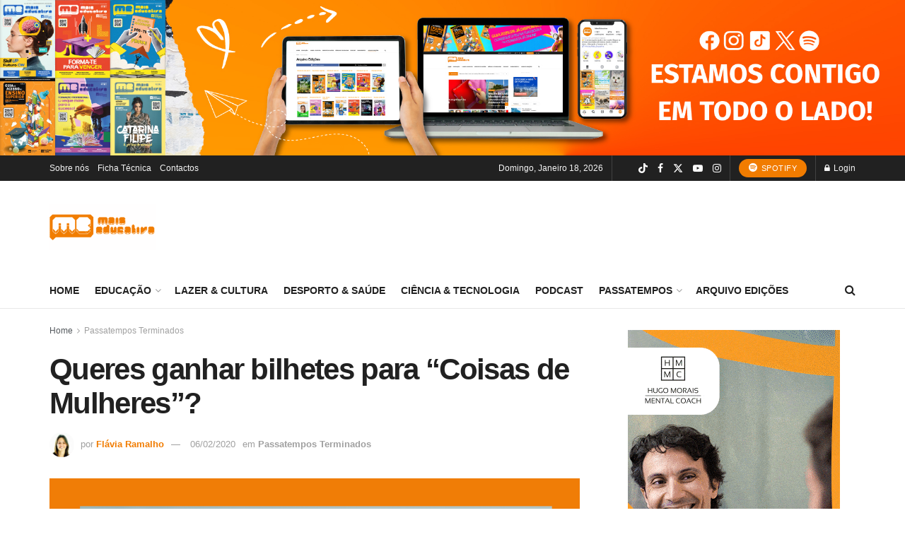

--- FILE ---
content_type: text/html; charset=UTF-8
request_url: https://maiseducativa.com/wp-admin/admin-ajax.php
body_size: -99
content:
{"post_id":70221,"counted":true,"storage":{"name":["pvc_visits[0]"],"value":["1768756504b70221"],"expiry":[1768756504]},"type":"post"}